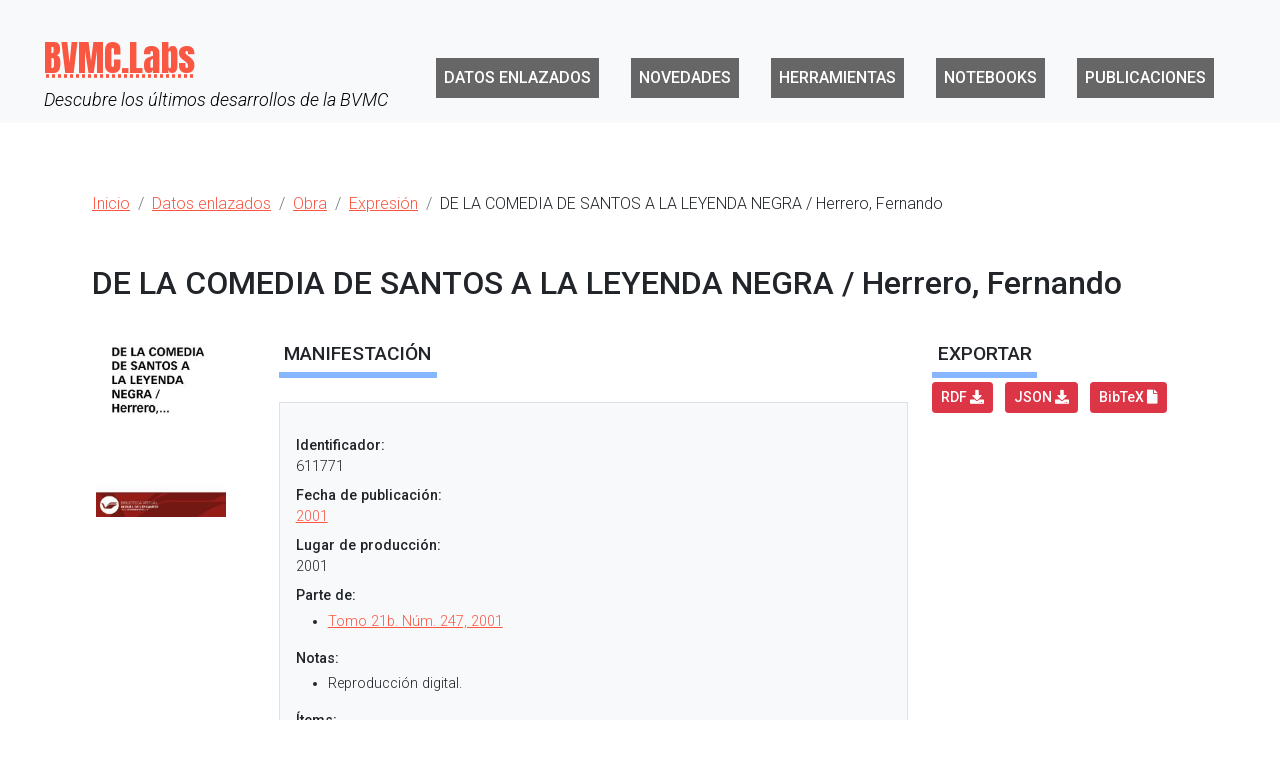

--- FILE ---
content_type: text/html;charset=UTF-8
request_url: https://data.cervantesvirtual.com/manifestation/611771
body_size: 18908
content:
<!DOCTYPE html>
<html xmlns="http://www.w3.org/1999/xhtml" lang="es">
<head>
    <title>DE LA COMEDIA DE SANTOS A LA LEYENDA NEGRA / Herrero, Fernando - BVMC.Labs</title>
    
    <meta content="text/html; charset=UTF-8" http-equiv="Content-Type"/>
    <meta name="viewport" content="width=device-width, initial-scale=1.0">
    
    <meta name="google-site-verification" content="NvsQ9x7EoCrV7AdvVzUPaxQkclNrCj9AzITgxp-qWYk" />

    <meta name="twitter:card" content="summary"/>
    <!-- MICROFORMATOS -->
    <meta name="twitter:site" content="@FBVMC"/>
    <meta property="og:title" content="DE LA COMEDIA DE SANTOS A LA LEYENDA NEGRA / Herrero, Fernando - BVMC.Labs" />
    <meta property="og:type" content="website" />
    <meta property="og:url" content="https://data.cervantesvirtual.com/manifestation/611771"/>
    
    
    <meta property="og:image" content="https://data.cervantesvirtual.com/portadas/061/0611771" />
    
    <meta property="og:site_name" content="Laboratorio de la Biblioteca Virtual Miguel de Cervantes"/>

    <!--MICROFORMATOS -->
    <script type="application/ld+json">
        {
            "@context" : "http://schema.org",
            "@type": "WebPage",
            "name": "DE LA COMEDIA DE SANTOS A LA LEYENDA NEGRA / Herrero, Fernando",
            "headline": "DE LA COMEDIA DE SANTOS A LA LEYENDA NEGRA / Herrero, Fernando",
            "url":"https://data.cervantesvirtual.com/manifestation/611771",
            "image": "https://data.cervantesvirtual.com/portadas/061/0611771",
            "description": "",
            "mainEntityOfPage": {
                "@type": "WebPage",
                "@id": "https://data.cervantesvirtual.com",
                "name": "BVMC.Labs - Laboratorio de la Biblioteca Virtual Miguel de Cervantes",
                "description": "BVMC Labs proporciona acceso a herramientas experimentales basadas en las colecciones de la Biblioteca Virtual Miguel de Cervantes para promover el uso de las nuevas tecnologías y las Humanidades Digitales, adaptándose a los diferentes perfiles del investigador."
            },
            "publisher": {
                "@type":"Organization",
                "url": "http://www.cervantesvirtual.com",
                "name":"Biblioteca Virtual Miguel de Cervantes",
                "description": "La Biblioteca Virtual Miguel de Cervantes, la primera en lengua castellana, es un fondo bibliográfico con obras de Literatura, Historia, Ciencias, etc., de libre acceso. Incluye trabajos de investigación, catálogo en otras lenguas y bibliotecas del mundo",
                "logo": {
                    "@type": "ImageObject",
                    "url":"http://www.cervantesvirtual.com/includes/css_responsive/img/logoCervantes.png",
                    "width":296,
                    "height":117
                }
            }
        }
    </script>

    <link href="https://cdn.jsdelivr.net/npm/bootstrap@5.1.1/dist/css/bootstrap.min.css" rel="stylesheet" integrity="sha384-F3w7mX95PdgyTmZZMECAngseQB83DfGTowi0iMjiWaeVhAn4FJkqJByhZMI3AhiU" crossorigin="anonymous">

    <link href="/components/fontawesome-free-5.0.13/css/fontawesome-all.min.css" rel="stylesheet" media="screen"/>
    <link rel="stylesheet" href="/css/labs.css"/>
    <link rel="stylesheet" href="/css/analizador.css"/>
    <link rel="stylesheet" href="/css/d3.css"/>
    <link rel="stylesheet" href="https://cdnjs.cloudflare.com/ajax/libs/bootstrap-slider/11.0.2/css/bootstrap-slider.min.css"/>

    <script src="https://code.jquery.com/jquery-1.12.4.min.js"></script>
    <!--<script src="https://cdn.jsdelivr.net/npm/@popperjs/core@2.9.2/dist/umd/popper.min.js" integrity="sha384-W8fXfP3gkOKtndU4JGtKDvXbO53Wy8SZCQHczT5FMiiqmQfUpWbYdTil/SxwZgAN" crossorigin="anonymous"></script>-->
    <script src="https://cdn.jsdelivr.net/npm/bootstrap@5.1.1/dist/js/bootstrap.min.js" integrity="sha384-skAcpIdS7UcVUC05LJ9Dxay8AXcDYfBJqt1CJ85S/CFujBsIzCIv+l9liuYLaMQ/" crossorigin="anonymous"></script>
    <script src="https://cdn.jsdelivr.net/npm/bootstrap@5.1.1/dist/js/bootstrap.bundle.min.js" integrity="sha384-/bQdsTh/da6pkI1MST/rWKFNjaCP5gBSY4sEBT38Q/9RBh9AH40zEOg7Hlq2THRZ" crossorigin="anonymous"></script>

    <script src="https://ajax.googleapis.com/ajax/libs/jquery/3.5.1/jquery.min.js"></script>
    <script src="https://cdnjs.cloudflare.com/ajax/libs/bootstrap-slider/11.0.2/bootstrap-slider.min.js"></script>
    <script src="/js/funciones.js"></script>

</head>

<body>
<header id="header-labs">
        <nav class="navbar navbar-expand-lg navbar-light bg-light" role="navigation">
            <div class="container-fluid">
                <h1 class="navbar-brand logo-cv"><a href="/"><abbr title="Laboratorio de herramientas de la Biblioteca Virtual Miguel de Cervantes">BVMC.Labs</abbr><small><em>Descubre los últimos desarrollos de la BVMC</em></small></a></h1>
                <button class="navbar-toggler" type="button" data-bs-toggle="collapse" data-bs-target="#navbarNavDropdown" aria-controls="navbarNavDropdown" aria-expanded="false" aria-label="Toggle navigation">
                    <span class="navbar-toggler-icon"></span>
                </button>
                <div class="collapse navbar-collapse" id="navbarNavDropdown">
                    <ul class="navbar-nav justify-content-end">
                        <li class="nav-item">
                            <a class="nav-link" href="/datos-enlazados">Datos enlazados</a>
                        </li>
                        <li class="nav-item">
                            <a class="nav-link" href="/novedades">Novedades</a>
                        </li>
                        <li class="nav-item">
                            <a class="nav-link" href="/herramientas">Herramientas</a>
                        </li>
                        <li class="nav-item">
                            <a class="nav-link" href="/notebooks">Notebooks</a>
                        </li>
                        <li class="nav-item">
                            <a class="nav-link" href="/publicaciones">Publicaciones</a>
                        </li>
                    </ul>
                </div>
            </div>
        </nav>
    </header>
<main class="container-fluid" id="main-labs">
    <div class="container overflow-hidden">
        <nav >
        <ol class="breadcrumb" itemscope="" itemtype="http://schema.org/BreadcrumbList">
            <li itemprop="itemListElement" itemscope="" itemtype="http://schema.org/ListItem" class="breadcrumb-item">
                <a itemprop="item" href="/">
                    <span itemprop="name">Inicio</span>
                </a>
                
                <meta itemprop="position" content="1">
            </li>
            <li itemprop="itemListElement" itemscope="" itemtype="http://schema.org/ListItem" class="breadcrumb-item">
                <a itemprop="item" href="/datos-enlazados">
                    <span itemprop="name">Datos enlazados</span>
                </a>
                
                <meta itemprop="position" content="2">
            </li>
            <li itemprop="itemListElement" itemscope="" itemtype="http://schema.org/ListItem" class="breadcrumb-item">
                <a itemprop="item" href="https://data.cervantesvirtual.com/work/611769">
                    <span itemprop="name">Obra</span>
                </a>
                
                <meta itemprop="position" content="3">
            </li>
            <li itemprop="itemListElement" itemscope="" itemtype="http://schema.org/ListItem" class="breadcrumb-item">
                <a itemprop="item" href="https://data.cervantesvirtual.com/expression/611770">
                    <span itemprop="name">Expresión</span>
                </a>
                
                <meta itemprop="position" content="4">
            </li>
            <li itemprop="itemListElement" itemscope="" itemtype="http://schema.org/ListItem" class="breadcrumb-item">
                
                <span itemprop="name">DE LA COMEDIA DE SANTOS A LA LEYENDA NEGRA / Herrero, Fernando</span>
                <meta itemprop="position" content="5">
            </li>
        </ol>
        </nav>
        <h2>DE LA COMEDIA DE SANTOS A LA LEYENDA NEGRA / Herrero, Fernando</h2>
        <div class="row">
            <div class="col-md-7">
                <h3 class="reset-ancho">Manifestación</h3>
                <dl class="info-manifestacion border p-3">
                    
                    <dd>
                        <ul>
                            
                        </ul>
                    </dd>
                    <dt>Identificador</dt>
                    <dd>611771</dd>

                    <dt class="lbl-result">Fecha de publicación</dt>
                    <dd><a href="https://data.cervantesvirtual.com/date/2001"><span>2001</span></a></dd>
                    

                    
                    
                    

                    
                    

                    
                    

                    
                    

                    <dt>Lugar de producción</dt>
                    <dd>2001</dd>

                    
                    

                    
                    

                    
                    

                    
                    

                    
                    

                    
                    

                    
                    

                    
                    

                    
                    

                    
                    

                    
                    

                    
                    

                    
                    

                    <dt>Parte de</dt>
                    <dd>
                    <ul>
                        <li><a href="https://data.cervantesvirtual.com/manifestation/611948"><span>Tomo 21b. Núm. 247, 2001</span></a></li>
                    </ul>
                    </dd>

                    <dt>Notas</dt>
                    <dd>
                    <ul>
                        <li><span>Reproducción digital.</span></li>
                    </ul>
                    </dd>

                    <dt>Ítems</dt>
                    <dd>
                        <ul>
                            <li>
                                <a href="https://data.cervantesvirtual.com/item/357959">https://data.cervantesvirtual.com/item/357959</a>
                            </li>
                        </ul>
                    </dd>

                    <dt>Enlace permanente</dt>
                    <dd><a href="https://www.cervantesvirtual.com/nd/ark:/59851/bmcm05z5">https://www.cervantesvirtual.com/nd/ark:/59851/bmcm05z5</a></dd>

                    <dt>Enlaces</dt>
                    <dd>
                    <ul>
                        <li>
                            <a href="https://www.cervantesvirtual.com/obra-visor/de-la-comedia-de-santos-a-la-leyenda-negra/html/">
                                <span>html</span>
                                
                            </a>
                        </li>
                        <li><a href="https://www.cervantesvirtual.com/nd/ark:/59851/bmcm05z5">Ver catálogo</a></li>
                        
                        
                    </ul>
                    </dd>
                </dl>
            </div>
            <div class="col-md-2 order-first text-center">
                <a href="https://data.cervantesvirtual.com/manifestation/611771">
                    
                    <img width="130" height="auto" alt="Portada:DE LA COMEDIA DE SANTOS A LA LEYENDA NEGRA / Herrero, Fernando" src="/portadas/061/0611771" class="me-4">
                </a>
            </div>
            <div class="col-md-3 order-end">
                <h3 class="mb-1" style="width: max-content;">Exportar</h3>
                <ul class="reset-lista d-inline list-inline">
                    <!-- Modal -->
                    <li class="list-inline-item"><a href="/getRDF?uri=https://data.cervantesvirtual.com/manifestation/611771" title="Exportar a RDF" class="btn btn-danger btn-sm">
                        RDF <span class="fas fa-download"></span>
                    </a></li>

                    <li class="list-inline-item"><a href="/getRDF?uri=https://data.cervantesvirtual.com/manifestation/611771&amp;format=jsonld" title="Exportar a JSON" class="btn btn-danger btn-sm">
                        JSON <span class="fas fa-download"></span>
                    </a></li>
                    <li class="list-inline-item">
                        <a data-bs-toggle="modal" data-bs-target="#BibTex" href="#" title="Exportar a BibTeX" class="btn btn-danger btn-sm">
                            BibTeX <span class="fas fa-file"></span></a>
                        <div class="modal fade" id="BibTex" tabindex="-1" aria-labelledby="exampleModalLabel" aria-hidden="true">
                            <div class="modal-dialog">
                                <div class="modal-content">
                                    <div class="modal-header">
                                        <h4 class="modal-title" id="exampleModalLabel">BibTeX</h4>
                                        <button type="button" class="btn-close" data-bs-dismiss="modal" aria-label="Close"></button>
                                    </div>
                                    <div class="modal-body">
                                       <span>@Article{BVMC:611771,
title = {DE LA COMEDIA DE SANTOS A LA LEYENDA NEGRA},
journal = {Revista de Folklore. Tomo 21b. Núm. 247, 2001},
url = {https://www.cervantesvirtual.com/nd/ark:/59851/bmcm05z5}
}
</span>
                                    </div>
                                    <div class="modal-footer">
                                        <button type="button" class="btn btn-secondary" data-bs-dismiss="modal">Close</button>
                                    </div>
                                </div>
                            </div>
                        </div>
                    </li>
                </ul>
            </div>
        </div>
        <div class="clearfix"></div>
        
        <div class="clearfix"></div>
        
        <div class="clearfix"></div>
        
        <p class="botones-adicionales my-5"><a href="/search-form" class="btn btn-primary fs-6" role="button"><span class="fas fa-search-plus fs-2" style="display: block;"></span> Realizar otra búsqueda</a></p>
    </div>
</main>
<footer id="footer-labs">
    <div class="row row-cols-sm-2 row-cols-md-3 row-cols-lg-4 justify-content-center footer-links g-0">
        <div class="col-sm-9 col-md-3 col-lg-3 col-xl-2">
            <h2>Datos enlazados</h2>
            <ul class="reset-lista">
                <li><a href="/search-form">Acceso al catálogo</a></li>
                <li><a href="/sparql">Punto de acceso SPARQL</a></li>
                <li><a href="/help">Ejemplos de consultas SPARQL</a></li>
            </ul>
        </div>
        <div class="col-sm-9 col-md-3 col-lg-2"><h2>Ayuda</h2>
            <ul class="reset-lista">
                <li><a href="/condiciones-de-uso/">Condiciones de uso</a></li>
                <li><a href="http://www.cervantesvirtual.com/marco-legal/">Marco legal</a></li>
                <li><a href="http://www.cervantesvirtual.com/bibliotecario/">Contacto</a></li>
                <li><a href="http://www.cervantesvirtual.com/cookies/">Política de <em>cookies</em></a></li>
            </ul>
        </div>
        <div class="col-sm-9 col-md-3 col-lg-2">
            <h2>Mapa del sitio</h2>
            <ul class="reset-lista">
                <li><a href="/datos-enlazados">Datos enlazados</a></li>
                <li><a href="/novedades">Novedades</a></li>
                <li><a href="/herramientas">Herramientas</a></li>
                <li><a href="/notebooks">Notebooks</a></li>
            </ul>
        </div>
        <div class="col-sm-9 col-md-3 col-lg-3">
            <h2>Colaboradores</h2>
            <ul class="reset-lista">
                <li><a href="https://glamlabs.io/">International GLAM Labs Community</a></li>
                <li><a href="https://unlockingarchives.com/">Unlocking The Colonial Archive</a></li>
                <li><a href="https://data.nls.uk/">Data Foundry - Data collections from the National Library of Scotland</a></li>
            </ul>
        </div>
    </div>
    <p class="footer-copy text-center"><span class="logo-cv"></span> Copyright © <script>document.write(new Date().getFullYear())</script> BVMC.Labs. </p>
    <script>
        (function(i,s,o,g,r,a,m){i['GoogleAnalyticsObject']=r;i[r]=i[r]||function(){
            (i[r].q=i[r].q||[]).push(arguments)},i[r].l=1*new Date();a=s.createElement(o),
            m=s.getElementsByTagName(o)[0];a.async=1;a.src=g;m.parentNode.insertBefore(a,m)
        })(window,document,'script','https://www.google-analytics.com/analytics.js','ga');

        ga('create', 'UA-16084725-1', 'auto', {legacyCookieDomain: '.cervantesvirtual.com', allowLinker: true});
        ga('require', 'linker');
        ga('linker:autoLink', ['cervantesvirtual.com', 'letrasmexicanas.mx', 'letrasgalegas.org', 'letrasdehonduras.com', 'catedravargasllosa.com'] );

        ga('set', 'dimension1', '');
        ga('set', 'dimension2', "");
        ga('set', 'dimension3', "data_manifestacion");
        ga('set', 'dimension4', "611771");
        ga('set', 'dimension5', '');
        ga('set', 'dimension6', "");
        ga('set', 'dimension7', '');
        ga('set', 'dimension8', "#html#");
        ga('set', 'dimension9', '');
        ga('set', 'dimension10', "");
        ga('set', 'dimension11', '');
        ga('set', 'dimension12', '');
        ga('set', 'dimension13', '');
        ga('set', 'dimension14', '');

        ga('send', 'pageview');
    </script>
    <script async src="https://www.googletagmanager.com/gtag/js?id=G-KBPY390R3P"></script><script>    window.dataLayer = window.dataLayer || [];    function gtag(){dataLayer.push(arguments);}    gtag('set', 'linker', {'domains': ['cervantesvirtual.com', 'letrasmexicanas.mx', 'letrasgalegas.org', 'letrasdehonduras.com', 'catedravargasllosa.com','lluisvives.com']});    gtag('js', new Date());    gtag('config', 'G-KBPY390R3P');</script>
    <script>
        gtag('event','page_view', {
            'idPortal': "",
            'formaObra':"#html#",
            'formaObraSoporte':'',
            'idAutorObra':"",
            'idMateriaObra':'',
            'formatoObra':'',
            'formaSoporte':'',
            'idMateriaAutoridadObra':"",
            'idAutor':'',
            'tipologiaObra':'',
            'dominio':'data.cervantesvirtual.com',
            'tipoVisita':"data_manifestacion",
            'idObra':"611771",
            'idRevista':'',
            'idPortalObra':'',
        });
    </script>
</footer>
</body>
</html>

--- FILE ---
content_type: text/css
request_url: https://data.cervantesvirtual.com/css/labs.css
body_size: 14972
content:
@import url('https://fonts.googleapis.com/css2?family=Anton&display=swap');
@import url('https://fonts.googleapis.com/css2?family=Roboto:ital,wght@0,300;0,500;1,300&display=swap');
@import url('https://fonts.googleapis.com/css2?family=Roboto+Condensed:wght@300&display=swap');
@import url('https://fonts.googleapis.com/css2?family=Source+Code+Pro:wght@500&display=swap');

* {margin:0;}
html, body {
    height: 100%;
}

main {min-height: calc(100% - 16rem);}
@media (max-width: 767px) { aside {margin-top: 2em !important;}}
/*footer {height: 8rem;}*/

body {font-family: 'Roboto', sans-serif;font-weight: lighter;}
h2 {margin:1rem 0 2rem 0;}
h3 {font-size: 1.2rem;text-transform: uppercase;margin-bottom:1.5rem;padding: 0.4em 0.3em;border-bottom: 6px solid #86b7fe ;}
#datos-enlazados h3 {width: max-content;}
h3.resultado {text-transform: none;border-bottom: none;font-size: 1.1rem;margin-bottom: 0.5rem;font-weight: lighter;}
.reset-lista {margin:0;padding: 0;}
.reset-lista li {list-style-type: none !important;}
.reset-ancho {width: max-content;}

/*--- cabecera para todas las páginas-----*/
#header-labs {padding-top: 0;padding-bottom: 0;}
#header-labs h1{font-family: 'Anton', sans-serif;}

#header-labs .navbar {padding:2em 2em 0;}
#header-labs .logo-cv a{font-size: 180%;text-align: left;color:#fa5742;text-decoration: none;}
#header-labs .logo-cv small {display: block;font-size: 50%;margin-top:0.5em;color:#000;font-family: 'Roboto', sans-serif;font-weight: 300;}

#header-labs .navbar ul {margin-left:1em;}
#header-labs .navbar li {background-color: #666;font-weight: 500;text-transform: uppercase;}
    #header-labs .navbar li a {display: block;color:#fff;padding-left: 1em;}
    #header-labs .navbar li a.active {background-color:#fa5742;}
    #header-labs .navbar li a:hover {background: #f0f0f0;color:#000;}
    @media (min-width: 960px) {
        #header-labs {height: 9rem;}
        #header-labs .navbar li {margin:0 0.8em;}
    }
    @media (min-width: 965px) {
        #header-labs .navbar li{font-size: 0.8rem;}
        #header-labs .navbar li {margin:0 0.5em;}
    }
    @media (min-width: 1140px) {
        #header-labs .navbar li a {padding-left: 0.5rem;}
        #header-labs .navbar li a:hover {transform: rotate(3deg);}
        #header-labs .navbar li {font-size: 1rem;}
        #header-labs .navbar li {margin:0.5em 1em;}
    }
/*Para le menú hamburguesa */
#header-labs .navbar-toggler {position: absolute;top:10px;right: 10px;}
/*--- contenido central para todas las páginas-----*/
main > .container {padding-top: 2rem;padding-bottom: 4rem;}
    .breadcrumb {margin-bottom: 3rem;margin-top: 1rem;}
    main.container-fluid .container{max-width: 70rem;position:relative;}
    main ul:not(.resultado, .botones-adicionales) li:not(.page-item, .breadcrumb-item) {margin:1em 0;list-style-type: "-  ";}
    main a {color:#fa5742;}
    #main-labs :not(.tool) > a:hover {text-decoration: none;color:#fa5742;background-color: #eee;}

/*-----HOME------*/
.seccion-herramientas {padding:5rem 0;background-color: #badce3;}
.seccion-notebooks {padding:5rem 0;}

/*--- NOTEBOOKS ---*/
#notebooks .card {border:none;}
#notebooks .card-body {padding:1rem .3rem;}
#notebooks .card-body h3 {padding:0.4em 0}
#notebooks .card-body h3 a{text-decoration: none;}
/*--- HERRAMIENTAS -----*/
#tools {margin: 1rem auto 3rem auto;width:100%;column-count: 1;}
    /* Móviles en vertical */
    @media (min-width: 550px) { #tools {columns: 2;}  }
    /* Móviles en horizontal o tablets en vertical */
    @media (min-width: 767px) { #tools {columns:3;}}

.tool {background-color:#f8f9fa;margin:0 1em 1.5em;break-inside: avoid;page-break-inside: avoid;overflow: hidden;}
.tool a {text-decoration: none;display: block;}
    .tool a:hover {border-bottom: 4px solid #fa5742;}
    .tool h3 {border-bottom: none;padding:0;margin-bottom: 0;}
    .tool h3 span {padding:2em 1em 0 1em;display: block;font-size: 1.2rem;color:#fa5742;font-weight: normal;}
    .tool .description{padding:1em 1em 0;color:#000;}
    .tool .pointer {}

/*---- NOVEDADES ------*/
/*#news {margin: 1rem auto 3rem auto;width:100%;position: relative;}*/
.new-img {display: block;}
.new-data {font-size:0.95rem;display: block;background-color: #71b0f0;color:#fff;font-weight: bolder;
    width: auto;
    min-width: min-content;
    max-width: max-content;
}
.new-category {font-size: 80%;margin:0;padding: 0;}
    .new-category li {margin:0 !important;padding: 0 !important;}
    .new-category li:not(:last-child):after {content: "|";padding:0 0.3em;}

#news a {text-decoration: none;}
    #news a:hover h3{background-color:#eee !important;}
#news h3 {margin-bottom: 0.5em;}
#news .new-data {float:right;padding:0.1em 0.3em 1.5em 0.3em;}
#news .new-img {border-top: 1px solid #86b7fe;clear: both;}
#news .new-decription {font-size: 90%;}
    @media (min-width: 767px) { #news .new-img {min-height: 50px;}}
    @media (max-width: 767px) { #news article {margin-bottom: 2em;padding: 1em 3em;}}
.lista-categorias {margin:0;padding: 0;}
.lista-categorias li{padding:0.2em 0;margin: 0 !important;list-style-type: none !important;border-bottom: 1px dotted #ccc;}
.noticia-layout h2 {margin-bottom: 0;}
.noticia-layout .new-img {margin: 2em auto;}
.noticia-layout .new-data {padding:0.2em;font-size: 90%;background-color: initial;color:#666;}
.noticia-layout .new-category-nav {border-top: 1px solid #ccc;padding-top: 0.5em;}
    .noticia-layout .new-category-nav strong {font-size: 80%;text-transform: uppercase;}

.noticia-layout article img {display:block;margin: auto;}

.other-new {margin:0;padding: 0;}
    .other-new li {list-style-type: none !important;border-bottom:1px solid #86b7fe;clear: both;padding-bottom: 1em;}
    .other-new a {text-decoration: none;}
    .other-new img {
        width: 60%;margin:auto;
        }
    .other-new span {display: block;font-size: 90%;padding-top: 0.5em;}
        .other-new span:hover {background-color: #eee;}

/*generador de grafos*/

.grupo th{
    text-align: center;
}

.grupo{
    margin-bottom: 2.5rem;
}

.seccion-ejemplo{
    background: url(/images/fondo_tce.jpg) no-repeat scroll top #000000;
    color: white;
    padding: 0.2em;
}

tr.result_inv a{
    color: #0d6efd !important;
}

tr.result_es_inv a{
    color: #006600 !important;
}

tr.result_es_inv a{
    color: #006600 !important;
}

tr.resul_no_inv a{
    color: #000000;
    ont-weight: bold;
}

.azul{
    color: #0d6efd;
    font-weight: bold;
}

.verde{
    color: #006600;
    font-weight: bold;
}

.negro{
    color: #000000;
    font-weight: bold;
}


/* GEOSEARCH */
#form-geosearch {margin-top:2.5rem;background-color: #eee;margin-bottom: 1.5rem;}
.mapa {margin-bottom: 2.5rem;}
#mapid {height:500px;width:100%;}
#mapid-collapse #mapid {height: 300px;}
h2.pais {margin:0;padding:0.3em 0;text-align: center;}
    .padre {display: block;font-size: 50%;text-transform: uppercase;color:#666;margin-top:0.5em;}

dl {font-size: 90%}
    dd li {margin:0.3em 0;}
    dd ul {magin:0;}
dt {font-weight: normal;padding-right: 0.1em;}
dt:after {content: ":";}
.list-inline {margin-bottom: 0.3em;}

/* DATOS ENLAZADOS: herramienta buscador */
#datos-enlazados form {width: 100%;}
@media (min-width: 1024px) {#datos-enlazados form {width: 75%;}}

h2.datos-enlazados {
    width: max-content;}
h2.datos-enlazados small{display: block;border-top: 1px solid #ccc;font-size: 60%;font-weight: lighter;margin-top: 0.2em;padding-top:0.2em;}
.lista-obras {margin:0;padding:0;}
    .lista-obras li {list-style: none;margin: 2em 0;padding:1em 0;}
        .lista-obras li img {float:left;border:1px solid #ccc;}
    .lista-obras dl {margin-left:110px;overflow: hidden;}
    .lista-obras dd {padding-left:5%;}

@media (min-width: 767px) {
    #person .lista-obras,
    #relaciones .lista-obras,
    #corporate-body .lista-obras {column-count: 2;margin-bottom: 3em;}
    #person .lista-obras li,#relaciones .lista-obras li,#corporate-body .lista-obras li {display: inline flow-root list-item;
        -webkit-column-break-inside: avoid;
        -moz-column-break-inside:avoid;
        -moz-page-break-inside:avoid;
        page-break-inside: avoid;
        break-inside: avoid-column;
    }
}

.lista-personas {list-style-type: "-  ";font-size: 1.1rem;}
.lista-personas a {text-decoration: none;}
.lista-wiki li{margin: 0.3em !important;}
.info-autor {margin:0;padding: 0;font-size: 90%;}
.info-autor > li {list-style-type: none !important;}
.info-autor li {margin:0.5em 0 !important;padding:0;}
.info-adicional {border:1px }
.info-manifestacion, .info-autor {background-color: #f8f9fa;}
.coleccion-titulo {display: block;margin-top: 0.5em;font-size: 0.9rem;}
.coleccion-titulo{text-decoration: underline;}
    .coleccion-titulo:hover{text-decoration: none;}

.coleccion-titulo:after {
    display: inline-block;
    font-style: normal;1
    font-variant: normal;
    text-rendering: auto;
    line-height: 1;
    font-family: 'Font Awesome 5 Free';
    font-weight: 900;
    content: "\f0c1";
    padding-left: .2em;
}
.expresion li:nth-child(odd) {background-color: #f8f9fa;border-bottom: 1px solid #fff;}
.expresion li:nth-child(even) {border-bottom: 1px solid #f8f9fa;}
.expresion li {padding: 1em;margin:0 !important;}

.expresion-formatos img {display: block; text-align: center;}
.expresion-formatos a {text-decoration: none;}
.expresion-formatos .portada_css {display: block;float: none;}
.expresion-formatos .portada_css {text-decoration: none;}

.expresion-formatos li:nth-child(even) {background-color: #f8f9fa;border-bottom: 1px solid #fff;}
.expresion-formatos li:nth-child(odd) {border-bottom: 1px solid #f8f9fa;}
.expresion-formatos li {padding: 1em;margin:0 !important;}

.autores-asociados {margin: 1rem auto 3rem auto;width:100%;column-count: 1;}
.autores-asociados li {margin-bottom: 0 !important;}

/* Móviles en vertical */
@media (min-width: 480px) { .autores-asociados {columns: 2;color-adjust: exact;}  }

/* Portada con CSS */
@media (max-width: 280px) {
    .portada_css {display:none;float: none;}
}
@media (min-width: 280px) {
    .portada_css {
        float: left;
        background-color: #fff;
        border: 1px solid #ccc;
        padding: 1px;
        background-image: url('../images/fondo-portada.png');
        background-size: cover;
        padding: 0.5em 0.75em;
        margin: 0 1em 1em 1em;
        text-align: left;
        font-size: 90%;
        width: 130px;
        height: 183px;
        position: relative;
    }

    .portada_css .autor {
        color: #990000;
        font-weight: bold;
        font-size: 1rem;
        margin-bottom: 0.5em;
        display: block;
        font-family: 'Roboto Condensed', sans-serif;
    }

    .portada_css .titulo {
        display: block;
        color: #000;
        font-size: 1rem;
        font-family: 'Roboto Condensed', sans-serif;
        font-weight: bold;

    }
}

/*--------GOLDENAGE---------*/
#goldenage form {width: 100%;}
@media (min-width: 1024px) {#goldenage form {width: 75%;}}

.goldenage-filter {border-bottom:3px solid #ccc;}
    .goldenage-filter li {padding-right: 1em;}
    .goldenage-filter .badge {font-size: .85rem;}
    .metrica {letter-spacing: 2px;}

.resultado {margin:1em 0 0 0;padding: 0;}
    @media (min-width: 767px) {.resultado {vertical-align: top;}  }
    /* Móviles en horizontal o tablets en vertical */
.resultado div {padding:2em;margin-bottom: 1px;}
    .resultado div p{margin-bottom: 0.3rem;}
    .resultado div a {text-decoration: none;}
    .resultado div:nth-child(1), .resultado div:nth-child(4), .resultado div:nth-child(5), .resultado div:nth-child(8), .resultado div:nth-child(9) {background-color: #f8f9fa;}

.botones-adicionales {margin-top: 2em;overflow: hidden;text-align: center;}
    .botones-adicionales li {display: inline-block;}
    @media (min-width: 1400px) {
        .botones-adicionales {position: fixed;top:25%;right: 8%;list-style:none;text-align: left;}
        .botones-adicionales li {display: block;}
    }

/*buscador diacrónico*/
#buscador-diacronico form {width: 100%;}
@media (min-width: 1024px) {#buscador-diacronico form {width: 75%;}}

ul.resultado.diasearch {list-style: none;}
ul.resultado.diasearch > li {margin: 2.5em 0;}
.fragmentos li{list-style-type: none !important;font-size: 90%;margin:0.3em 0;}
.fragmentos li:before {content: '[...] ';}
.fragmentos li:after {content: ' [...]';}
.fragmentos li em {color:#0a58ca;font-weight: bold;}

/*paginacion */
.pagination {margin-top: 2rem;}

/*-----ESTILOS ANALIZADOR-------*/
#analizador-morfologico form {width: 100%;}
@media (min-width: 1024px) {#analizador-morfologico form {width: 75%;}}

.analisis {width: fit-content;
    border-spacing: 5px;
    border-collapse: separate;}
.analisis th {padding: 1em;}
.analisis td {padding:0.3rem 1em;}
.analisis td:nth-child(2){text-align: center;}
.analisis td {border-bottom:1px solid #ccc;}
*[class^='nlp-pos d'] {color: #cc0066;}
*[class^='nlp-pos nc'] {color: #0066cc;}
*[class^='nlp-pos np'] {color: #003399;}
*[class^='nlp-pos sp'] {color: #ff9933;}
*[class^='nlp-pos v'] {color: #006600;}
*[class^='nlp-pos a'] {color: #660000;}
*[class^='nlp-pos rg'] {color: #006666;}
*[class^='nlp-pos c'] {color: #cc6633;}
*[class^='nlp-pos p'] {color: #336699;}
*[class^='nlp-pos i'] {color: #333399;}

/* ------- ESTILOS VERSOS ----------*/

.tonica {color:#bb2d3b;}
.sinalefa {margin-right: -10px;}

@media (min-width: 767px) {
    .sinalefa {position: absolute;top:1em;right: -2px;display: block;}
    .semi-circulo {
        display: block;
        width: 38px;
        height: 9px;
        background-image: url("/images/semicircle_b.png");
   }
}
.verso-analizado {font-size:0.9rem;}
.versos {font-size: 90%;font-family: "Arial Unicode MS";}
.versos li {margin:0 !important;}
.rojo {color: #bb2d3b;}
.verde {color: #157347;}

.submenu {border:1px solid #ccc;padding: 1em;}
.submenu li{margin: 0.2em 0 !important;}
/*--- pie página -----*/
footer {background-position: center;}
@media (max-width: 1024px) {
    footer div{padding-left: 1em !important;}
}
.footer-links {background-color: #666 !important;color:#fff;padding:3em 0;}
.footer-links a {color:#fff;}
.footer-links a:hover {text-decoration: none;}
.footer-copy {padding: 1em 0;}
footer h2 {font-size:1.2rem; text-transform: uppercase;margin-bottom: 1em;}
footer .logo-cv {
        display: block;
        margin: auto;
        background-size: cover;
        background: url("/images/cervantesvirtual_sm.png") no-repeat;
        width: 200px;
        height: 61px;
}
@media (min-width: 768px) {
    #footer .logo-cv {
        background: url("/images/cervantesvirtual_pie_md.png") no-repeat;
        width: 270px;
        height: 87px;
        background-size: cover;
    }
}



--- FILE ---
content_type: text/css
request_url: https://data.cervantesvirtual.com/css/analizador.css
body_size: 3197
content:
/* ESTILOS ANALIZADOR SINTÁCTICO */


/* Niveles*/
.resultado-analisis {
    overflow-x: auto;
}
.resultado-analisis table{
    border-collapse: separate;
    border-spacing: 15px 5px;
}
td[class="INTJ"],td[class="SYM"],td[class="SCONJ"],td[class="PUNCT"],td[class="PART"],td[class="PRON"],td[class="AUX"],td[class="NUM"],td[class="CCONJ"],td[class="ADV"],td[class="ADJ"],td[class="PROPN"],td[class="ADP"],td[class="DET"],td[class="NOUN"],td[class="VERB"]{border-top: 1px dotted #000;font-size: 70%;text-transform: lowercase;padding-top: 0.5em;}

/* Colores categorías análisis 1*/
td[class="sentence"] {border-top: 2px solid #000;color:#000;}
td[class="sn"] {border-top: 2px solid #2574a9;color:#2574a9;}
td[class="sp"] {border-top: 2px solid #9b59b6;color:#9b59b6;}
td[class="sadv"] {border-top: 2px solid #d25852;color:#d25852;}
td[class="S"] {border-top: 2px solid #808080;color:#808080;}
td[class="relatiu"],td[class="grup.nom"],td[class*="spec"] {border-top: 1px solid #009fd4;color:#009fd4;font-size: 90%;}
td[class="grup.a"] {border-top: 1px solid #f64747;color:#f64747;font-size: 90%;}
td[class="s.a"] {border-top: 2px solid #cf000f;color:#cf000f;}
td[class="neg"],td[class="grup.adv"] {border-top: 1px solid #e26a6a;color:#e26a6a;font-size: 90%;}
td[class="grup.z"] {border-top: 1px solid #66380f;color:#66380f;font-size: 90%;}
td[class="grup.w"] {border-top: 1px solid #708080;color:#708080;font-size: 90%;}
td[class="morfema.pronominal"],td[class="morfema.verbal"] {border-top: 1px solid #40806a;color:#40806a;font-size: 90%;}
td[class="grup.verb"],td[class="infinitiu"],td[class="gerundi"], td[class="participi"] {border-top: 1px solid #00aa55;color:#00aa55;font-size: 90%;}
td[class*="prep"]{border-top: 1px solid #b381b3;color:#b381b3;font-size: 90%;}
td[class="conj"], td[class*="grup.c"]  {border-top: 1px solid #cc9900;color:#cc9900;font-size: 90%;}
td[class="interjeccio"] {border-top: 1px solid #ff00ff;color:#ff00ff;font-size: 90%;}


/* Colores categorías análisis 2*/
td[class="dependencias"] {border-top: 1px dotted #000;font-size: 70%;text-transform: lowercase;padding-top: 0.5em;}
/*td[class="csubj"], td[class="punct"],td[class="expl:pass"],td[class="dep"],td[class="appos"],td[class="flat"],td[class="parataxis"],td[class="compound"],td[class="nmod"],td[class="obl"],td[class="mark"],td[class="amod"],td[class="case"],td[class="xcomp"],td[class="iobj"],td[class="det"],td[class="cop"],td[class="nsubj"],td[class="obj"],td[class="aux"],td[class="cc"],td[class="advmod"]{border-top: 1px dotted #000;font-size: 70%;text-transform: lowercase;padding-top: 0.5em;}*/
/*td[class="nmod"],td[class="obl"],td[class="xcomp"],td[class="iobj"],td[class="cop"],,td[class="cc"],*/
/*td[class="det"],td[class="obj"],td[class="nsubj"],td[class="flat"], td[class="appos"], td[class="parataxis"] {background-color:#cde2f0;}
td[class="compound"] {background-color:#708090; }
td[class="advmod"] {background-color:#f9dad9;}
td[class="aux"] {background-color:#dcf4e8;}
td[class="dep"] {background-color:#ffe1ff;}
td[class="case"] {background-color: #f7f6dd;}
td[class="expl:pass"] {background-color: #d4f4e9;}
td[class="amod"] {background-color: #f8dcde;}
td[class="iobj"] {background-color: #dacada;}
td[class="punct"] {background-color: #eee;}*/


.resultado-analisis-relaciones {white-space: break-spaces;}

--- FILE ---
content_type: application/javascript
request_url: https://data.cervantesvirtual.com/js/funciones.js
body_size: 175
content:

    function copyToClipboard(element) {
    var $temp = $("<input>");
    $("body").append($temp);
    $temp.val($(element).text()).select();
    document.execCommand("copy");
    $temp.remove();
}

$(document).ready(function(){
    $('[data-bs-toggle="tooltip"]').tooltip();
});


